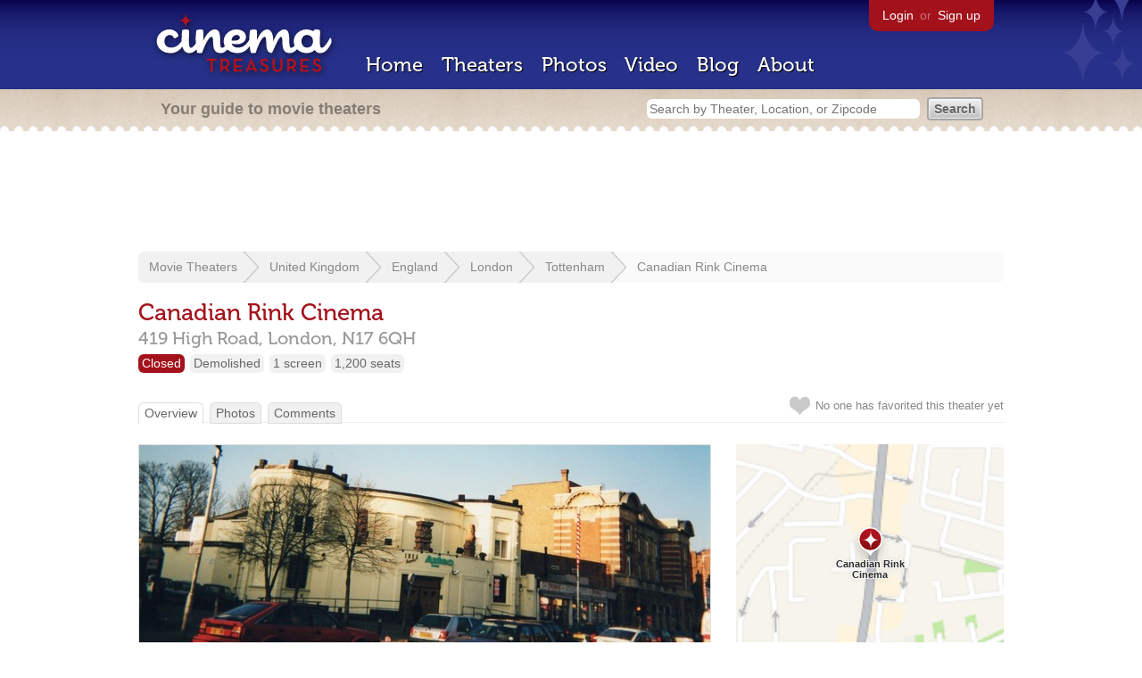

--- FILE ---
content_type: text/html; charset=utf-8
request_url: https://www.cinematreasures.org/theaters/15241
body_size: 25451
content:
<!DOCTYPE html>
<!--[if lt IE 7]> <html class="ie6 no-js"> <![endif]-->
<!--[if IE 7]>    <html class="ie7 no-js"> <![endif]-->
<!--[if IE 8]>    <html class="ie8 no-js"> <![endif]-->
<!--[if IE 9]>    <html class="ie9 no-js"> <![endif]-->
<!--[if !IE]><!-->
<html class="no-js">
  <!--<![endif]-->
  <head>
    <meta charset="utf-8">
    <meta content="width=device-width, initial-scale=1" name="viewport">
    <title>Canadian Rink Cinema in London, GB - Cinema Treasures</title>
    <meta content="Located in the north London inner city district of Tottenham, adjacent to the Palace Theatre.  As its name implies this was originally built as a r..." name="description">
    <meta content="IE=edge,chrome=1" http-equiv="X-UA-Compatible">
  
    <script src="//use.typekit.com/voa4cfk.js" type="text/javascript"></script>
    <script>
      //<![CDATA[
        try{Typekit.load();}catch(e){}
      //]]>
    </script>
    <script async="" src="//www.googletagmanager.com/gtag/js?id=UA-2710707-1"></script>
    <script>
      //<![CDATA[
        window.dataLayer = window.dataLayer || [];
        function gtag(){dataLayer.push(arguments);}
        gtag('js', new Date());
        gtag('config', 'UA-2710707-1');
      //]]>
    </script>
    <script src="//ajax.googleapis.com/ajax/libs/jquery/1.5.1/jquery.min.js" type="text/javascript"></script>
    <script src="//cdn.apple-mapkit.com/mk/5.x.x/mapkit.js" type="text/javascript"></script>
    <script src="/assets/common.js?1759029584" type="text/javascript"></script>
    <script>
        //<![CDATA[
          $(document).ready(function () {
        
            // Setup global pano variable
            // so we can keep track of pano
            // window.pano = '';
        
            // Functions
            function color() {
              status = $("#map").attr("data_status");
              if (status == 'open') {
                color = '#38B257';
              } else {
                color = '#A3121B';
              }
              return color;
            }
        
            function name() {
              return $("#map").attr("data_name")
            }
        
            function latitude() {
              var latitude = parseFloat($("#map").attr("data_latitude"))
              return latitude;
            }
        
            function longitude() {
              var longitude = parseFloat($("#map").attr("data_longitude"))
              return longitude;
            }
        
            // function update_position() {
            //   position = pano.getPosition().lat() + ", " + pano.getPosition().lng();
            //   console.log("New location: " + position);
            //   $('#theater_custom_geolocation').attr("value", position);
            // }
            //
            // function update_pov() {
            //   pov = pano.getPov().heading + "," + pano.getPov().pitch;
            //   console.log("New pov: " + pov);
            //   $('#theater_custom_pov').attr("value", pov);
            // }
        
            // function load_streetview() {
            //   $("#streetview").show();
            //
            //   // Custom street view options
            //   if ($('#streetview').attr("data-custom-pov") != '') {
            //
            //     // Grab saved values
            //     var saved_geolocation = $('#streetview').attr("data-custom-geolocation").split(',');
            //     var custom_latitude = saved_geolocation[0];
            //     var custom_longitude = saved_geolocation[1];
            //     var saved_pov = $('#streetview').attr("data-custom-pov").split(',');
            //     var custom_heading = parseInt(saved_pov[0]);
            //     var custom_pitch = parseInt(saved_pov[1]);
            //
            //     // Assemble options
            //     var point = new google.maps.LatLng(custom_latitude, custom_longitude);
            //     var panoramaOptions = {
            //       position: point,
            //       pov: {
            //         heading: custom_heading,
            //         pitch: custom_pitch
            //       },
            //       zoom: 1
            //     };
            //
            //   // Default street view options
            //   } else {
            //
            //     var point = new google.maps.LatLng(latitude(), longitude());
            //     var panoramaOptions = {
            //       position: point,
            //       zoom: 1
            //     };
            //
            //   }
            //
            //   // Load streetview
            //   pano = new google.maps.StreetViewPanorama(document.getElementById('streetview'), panoramaOptions);
            //   pano.setVisible(true);
            //
            //   // Watch streetview for pov and position changes
            //   google.maps.event.addListener(pano, "pov_changed", function() {
            //      var info = pano.getPov();
            //      console.log(info['pitch']);
            //      console.log(info['heading']);
            //
            //      update_pov();
            //   });
            //   google.maps.event.addListener(pano, "links_changed", function() {
            //     update_position();
            //   });
            //
            // }
        
            // Toggle photo/street view
            // $('#photo_link').click(function() {
            //   $("#photo").show();
            //   $("#streetview").hide();
            //   $("#update_streetview").hide();
            //   $('#photo_link').addClass('hide_link');
            //   $('#streetview_link').removeClass('hide_link');
            // });
            // $('#streetview_link').click(function() {
            //   $("#photo").hide();
            //   load_streetview();
            //   $("#update_streetview").animate({opacity:"1"}, 1000).slideDown();
            //   $("#photo").hide();
            //   $('#photo_link').removeClass('hide_link');
            //   $('#streetview_link').addClass('hide_link');
            // });
        
            // Ajax form for updating street view
            // $('#update_streetview').ajaxForm(function() {
            //     alert("Thanks for updating this street view!");
            //     $('#update_streetview').slideUp();
            //     if ($('#photo_link').length) {
            //       $('#photo_link').click(function() {
            //         location.reload();
            //       });
            //     }
            // });
        
            // Hide photo link if unavailable
            // if ($('#photo').length == 0) {
            //   $('#photo_link').hide();
            //   $('.divider').hide();
            //   load_streetview();
            //   $("#update_streetview").show();
            //   $('#streetview_link').hide();
            // }
        
            // Hide street view if unavailable
            // if ($('#streetview').attr("data-custom-pov") != '') {
            //   var saved_geolocation = $('#streetview').attr("data-custom-geolocation").split(',');
            //   var custom_latitude = saved_geolocation[0];
            //   var custom_longitude = saved_geolocation[1];
            //   var point = new google.maps.LatLng(custom_latitude, custom_longitude);
            // } else {
            //   var point = new google.maps.LatLng(latitude(), longitude());
            // }
            // var streetview = new google.maps.StreetViewService();
            // streetview.getPanoramaByLocation(point, 50, function(data, status) {
            //   if (status != 'OK') {
            //     $('#map_navigation').hide();
            //     $('#update_streetview').hide();
            //     $('#streetview').hide();
            //   }
            // });
        
            // Favorites
            if ($("#links a").attr("href").match(/members/)) {
              if ($("#favorite img").attr("src").match(/unfavorite/)) {
                $("#favorite img").hover(
                  function () {
                    $("#favorite img").attr("src", '/images/app/favorite.png');
                    $("#favorite span").hide();
                    $("#favorite em").html("Add this theater to your favorites");
                    $("#favorite em").show();
                  },
                  function () {
                    $("#favorite img").attr("src", '/images/app/unfavorite.png');
                    $("#favorite span").show();
                    $("#favorite em").hide();
                  }
                );
              } else {
                $("#favorite img").hover(
                  function () {
                    $("#favorite img").attr("src", '/images/app/unfavorite.png');
                    $("#favorite span").hide();
                    $("#favorite em").html("Remove theater from your favorites");
                    $("#favorite em").show();
                  },
                  function () {
                    $("#favorite img").attr("src", '/images/app/favorite.png');
                    $("#favorite span").show();
                    $("#favorite em").hide();
                  }
                );
              }
            } else {
              $("#favorite img").hover(
                function () {
                  $("#favorite img").attr("src", '/images/app/favorite.png');
                  $("#favorite span").hide();
                  $("#favorite em").html("Login to favorite this theater");
                  $("#favorite em").show();
                },
                function () {
                  $("#favorite img").attr("src", '/images/app/unfavorite.png');
                  $("#favorite span").show();
                  $("#favorite em").hide();
                }
              );
            }
        
            // Load MapKit JS
            mapkit.init({
            authorizationCallback: function(done) {
              done("eyJraWQiOiJSTUI2MzM2NU5QIiwiYWxnIjoiRVMyNTYifQ.eyJpc3MiOiI5OVhYUDJXRjM4IiwiaWF0IjoxNzQ0OTkzMjUyLCJleHAiOjE3NzY1MjkyNTJ9.pC5hHKIaZ0fZBtKTbHK-qwMFvG19o4zRD-dCMqpJYGiaXtAfyNq2Infw21s9uDYSGBR2cLl_CLB58SYjbVHhlg");
            }
          })
          ;
        
            // Set region size
            var region = new mapkit.CoordinateRegion(
              new mapkit.Coordinate(latitude(), longitude()),
              new mapkit.CoordinateSpan(0.004, 0.004)
            );
        
            // Create map
            let map = new mapkit.Map("map", {
              center: new mapkit.Coordinate(latitude(), longitude()),
              region: region
            });
        
            // Create map marker
            const coordinates = new mapkit.Coordinate(latitude(), longitude())
            const annotation = new mapkit.MarkerAnnotation(coordinates, {
              color: color(),
              title: name(),
              glyphImage: {
                1: "/apple-touch-icon.png"
              }
            })
        
            // Add map marker to map
            map.addAnnotation(annotation)
        
          });
        //]]>
      </script>
    <link href="/stylesheets/app.css?1759029584" media="all" rel="stylesheet" type="text/css" />
  
  </head>
  <body class="theaters show" lang="en">
    <div id="wrap">
      <div id="header">
        <div id="stars"></div>
        <div id="primary">
          <a href="/"><img alt="Cinema Treasures" height="88" id="logo" src="/images/app/logo.png?1759029584" width="218" /></a>
          <div id="links">
            <a href="/login?return_to=https%3A%2F%2Fwww.cinematreasures.org%2Ftheaters%2F15241">Login</a> or
            <a href="/signup">Sign up</a>
          </div>
          <nav>
            <ul>
              <li><a href="/">Home</a></li>
              <li><a href="/theaters">Theaters</a></li>
              <li><a href="/photos">Photos</a></li>
              <li><a href="/video">Video</a></li>
              <li><a href="/blog">Blog</a></li>
              <li><a href="/about">About</a></li>
            </ul>
          </nav>
        </div>
        <div id="secondary">
          <span>
            <div id="slogan">Your guide to movie theaters</div>
            <div id="search_bar">
              <form action="/theaters" method="get">
                <input id="query" name="q" placeholder="Search by Theater, Location, or Zipcode" type="text" />
                <input name="" type="submit" value="Search" />
              </form>
            </div>
          </span>
        </div>
      </div>
      <div id="page">
        <div id="content">
          <div id="leaderboard">
            <script async="" src="//pagead2.googlesyndication.com/pagead/js/adsbygoogle.js"></script>
            <ins class="adsbygoogle" data-ad-client="ca-pub-4430601922741422" data-ad-slot="6230392620" style="display:inline-block;width:970px;height:90px"></ins>
            <script>
              //<![CDATA[
                (adsbygoogle = window.adsbygoogle || []).push({});
              //]]>
            </script>
          </div>
          <div id="breadcrumb">
            <ul>
              <li><a href="/theaters">Movie Theaters</a></li>
              <li><a href="/theaters/united-kingdom">United Kingdom</a></li>
              <li><a href="/theaters/united-kingdom/england">England</a></li>
              <li><a href="/theaters/united-kingdom/england/london">London</a></li>
              <li><a href="/theaters/united-kingdom/england/london/tottenham">Tottenham</a></li>
              <li><a href="/theaters/15241">Canadian Rink Cinema</a></li>
            </ul>
          </div>
          <h1>Canadian Rink Cinema</h1>
          <h2 id="address">
            <div class="adr">
              <div class="street-address">419 High Road,</div>
              <span class="locality">
                London,
              </span>
              <span class="region"></span>
              <span class="postal-code">N17 6QH</span>
            </div>
          </h2>
          <div id="facts">
            <div class="fact red"><a href="/theaters?status=closed">Closed</a></div>
            <div class="fact"><a href="/theaters?status=demolished">Demolished</a></div>
            <div class="fact"><a href="/screens/1">1 screen</a></div>
            <div class="fact"><a href="/seats/2">1,200 seats</a></div>
          </div>
          <p id="favorite">
            <img alt="Unfavorite" height="22" src="/images/app/unfavorite.png?1759029584" title="Login to favorite this theater" width="23" />
            <span>
              No one has favorited this theater yet
            </span>
            <em></em>
          </p>
          <ul class="tabs">
            <li class="active"><a href="/theaters/15241">Overview</a></li>
            <li><a href="/theaters/15241/photos">Photos</a></li>
            <li><a href="/theaters/15241/comments">Comments</a></li>
          </ul>
          <div id="theater">
            <div class="vcard" id="stats">
              <div data_latitude="51.5907431" data_longitude="-0.0701353" data_name="Canadian Rink Cinema" data_status="closed" id="map">
                <div class="location"></div>
              </div>
              <div id="view_larger_map">
                <a href="/theaters/15241/map">View larger map &rarr;</a>
              </div>
              <div class="adsense">
                <script async="" src="//pagead2.googlesyndication.com/pagead/js/adsbygoogle.js"></script>
                <ins class="adsbygoogle" data-ad-client="ca-pub-4430601922741422" data-ad-slot="5812031164" style="display:inline-block;width:300px;height:250px"></ins>
                <script>
                  //<![CDATA[
                    (adsbygoogle = window.adsbygoogle || []).push({});
                  //]]>
                </script>
              </div>
              <h3>Additional Info</h3>
              <p>
                <strong>Architects:</strong>
                <a href="/architects/1600">Ewen S. Barr</a>, <a href="/architects/120">Edward Albert Stone</a>
              </p>
              <p>
                <strong>Firms:</strong>
                <a href="/firms/251">Norfolk & Pryor</a>
              </p>
              <p>
                <strong>Previous Names:</strong>
                Electric Theatre
              </p>
              <h3>Nearby Theaters</h3>
              <ul id="nearby_theaters">
                <li>
                  <a href="/theaters/15244"><img alt="Tiny" height="24" src="https://photos.cinematreasures.org/production/photos/23892/1314573865/tiny.JPG?1314573865" width="24" /></a>
                  <a href="/theaters/15244">People's Palace</a>
                </li>
                <li>
                  <a href="/theaters/15233"><img alt="Tiny" height="24" src="https://photos.cinematreasures.org/production/photos/23894/1314574354/tiny.JPG?1314574354" width="24" /></a>
                  <a href="/theaters/15233">Bruce Grove Cinema</a>
                </li>
                <li>
                  <a href="/theaters/36481"><img alt="Tiny" height="24" src="https://photos.cinematreasures.org/production/photos/23895/1314574549/tiny.JPG?1314574549" width="24" /></a>
                  <a href="/theaters/36481">Studios 5,6,7,8</a>
                </li>
                <li>
                  <a href="/theaters/15231"><img alt="Tiny" height="24" src="https://photos.cinematreasures.org/production/photos/60652/1352639550/tiny.JPG?1352639550" width="24" /></a>
                  <a href="/theaters/15231">Palace Theatre</a>
                </li>
                <li>
                  <a href="/theaters/14465"><img alt="Tiny" height="24" src="https://photos.cinematreasures.org/production/photos/5159/1308402679/tiny.jpg?1308402679" width="24" /></a>
                  <a href="/theaters/14465">Corner Cinema</a>
                </li>
              </ul>
            </div>
            <div id="photo">
              <a href="/theaters/15241/photos"><img src="https://photos.cinematreasures.org/production/photos/155872/1453564902/large.jpg?1453564902" width="640" height="254" alt="Canadian Rink Cinema" /></a>
            </div>
            <div id="description">
              <p>Located in the north London inner city district of Tottenham, adjacent to the Palace Theatre.  As its name implies this was originally built as a roller skating rink which opened on 14th February 1910. It was designed by architect Ewen S. Barr and also included a 500 seat Electric Theatre which had a very short life;opening on 19th March 1910 and closing on 25th June 1910 at the same time as the rink. The roller-skating craze was popular in the early-1900&rsquo;s but soon waned.</p>
            
              <p>The building was stripped out and the entire space was re-designed as a cinema by architect Edward A. Stone of the firm Norfolk &amp; Pryor. It opened as the Canadian Rink Cinema on 29th June 1911 and was owned by North London Palaces Ltd. Seating was provided on one level and it was a fairly basic building with roof trusses showing rather than being hidden by a plaster ceiling.</p>
            
              <p>By 1920 the owners were Northern Metropolitan Theatres Ltd. It was closed as a cinema on 22nd November 1924, possibly due to the adjacent Palace Theatre converting to full time cinema use
              on 21st November 1924 (it has its own page on Cinema Treasures).</p>
            
              <p>The Canadian Rink Cinema was converted into a dance hall known as the Tottenham Palais de Dance, opening on 26th December 1924. It became a well-known North London nightspot for several decades. Later owned by Mecca Dancing Ltd, by the 1960&rsquo;s it was known as the Tottenham Royal and in latter years became the Aztec Temple nightclub. It was demolished in 2004 and housing built on the site.</p>
              <div id="contributors">
                Contributed by
                KenRoe
              </div>
            </div>
            <div id="tickets">
            </div>
            <div class="adsense">
              <script async src="https://pagead2.googlesyndication.com/pagead/js/adsbygoogle.js?client=ca-pub-4430601922741422" crossorigin="anonymous">
              </script>
              <ins class="adsbygoogle"
              style="display:inline-block;width:336px;height:280px"
              data-ad-client="ca-pub-4430601922741422"
              data-ad-slot="0787365998">
              </ins>
              <script>
              (adsbygoogle = window.adsbygoogle || []).push({});
              </script>
            </div>
            <div id="comments">
              <h2>
                Recent comments
                <a href="/theaters/15241/comments">(view all 4 comments)</a>
              </h2>
              <div class="comment even">
                <div class="avatar"><a href="/members/jeremyb"><img alt="Jeremy Buck" height="48" src="/images/avatars/small.png?1759029584" width="48" /></a></div>
                <div class="body">
                  <strong><a href="/members/jeremyb">Jeremy Buck</a></strong>
                  <span>on</span>
                  <a href="#comment-366388" name="comment-366388">September  1, 2009 at  9:28 am</a>
                  <p>Here is a Pathe newsreel showing the Dave Clark Five at the &ldquo;Royal&rdquo;&ndash; quite good as it&rsquo;s in colour and shows some of the building too:</p>
                
                  <p><a href="http://www.britishpathe.com/record.php?id=42984">http://www.britishpathe.com/record.php?id=42984</a></p>
                </div>
              </div>
              <div class="comment odd">
                <div class="avatar"><a href="/members/hjhill"><img alt="HJHill" height="48" src="/images/avatars/small.png?1759029584" width="48" /></a></div>
                <div class="body">
                  <strong><a href="/members/hjhill">HJHill</a></strong>
                  <span>on</span>
                  <a href="#comment-821974" name="comment-821974">October 19, 2025 at  8:06 pm</a>
                  <p>The last film show at the Canadian Rink Cinema was Saturday 22 November 1924.  It re=opened as a Palais de Danse on 26 December (Boxing Day) 1924.</p>
                </div>
              </div>
            </div>
            <form action="/theaters/15241/comments" class="new_comment" id="new_comment" method="post"><div style="margin:0;padding:0;display:inline"><input name="authenticity_token" type="hidden" value="gC+r51AhBDyg4e+jzZh0nrIgyW7KrrXzgQfBg1oo/a0=" /></div>
              <div id="login_prompt">
                You must
                <a href="/login?return_to=https%3A%2F%2Fwww.cinematreasures.org%2Ftheaters%2F15241">login</a>
                before making a comment.
              </div>
              <h2>New Comment</h2>
              <p>
                <textarea cols="40" disabled="disabled" id="comment_body" name="comment[body]" rows="5"></textarea>
              </p>
              <div class="tips">
                <ul>
                  <li>Contribute something to the conversation</li>
                  <li>No personal attacks</li>
                  <li>Stay on-topic</li>
                  <li class="link"><a href="/community">Please read our community guidelines before posting &rarr;</a></li>
                </ul>
              </div>
              <p>
                <input disabled="disabled" id="comment_submit" name="commit" type="submit" value="Add Comment" />
              </p>
            </form>
            <div id="subscriptions">
              <img alt="Subscribe" height="32" src="/images/app/subscribe.gif?1759029584" width="48" />
              Want to be emailed when a new comment is posted about this theater?
              <br>
              Just
              <a href="/session/new">login to your account</a>
              and subscribe to this theater.
            </div>
          </div>
          <br class="clear">
        </div>
      </div>
    </div>
    <footer>
      <span>
        <div id="social">
          <div class="service"><a href="http://www.facebook.com/pages/Cinema-Treasures/206217392742703"><img alt="Facebook" src="/images/icons/facebook.png?1759029584" /></a></div>
          <div class="service"><a href="http://twitter.com/movie_theaters"><img alt="Twitter" src="/images/icons/twitter.png?1759029584" /></a></div>
          <div class="service"><a href="http://feeds.feedburner.com/cinematreasures"><img alt="Feed" src="/images/icons/feed.png?1759029584" /></a></div>
        </div>
        <div id="sitemap">
          <h3>Roger Ebert on Cinema Treasures:</h3>
          <p>&ldquo;The ultimate web site about movie theaters&rdquo;</p>
        </div>
        <div id="credits">
          <a href="/"><img alt="Cinema Treasures" height="68" src="/images/app/logo_footer.png?1759029584" width="200" /></a>
        </div>
        <div id="terms">
          Cinema Treasures, LLC
          &copy; 2000 -
          2026.
          Cinema Treasures is a registered trademark of Cinema Treasures, LLC.
          <a href="/privacy">Privacy Policy</a>.
          <a href="/terms">Terms of Use</a>.
        </div>
      </span>
    </footer>
    <script>
      //<![CDATA[
        try {
          var _gaq = _gaq || [];
          _gaq.push(['_setAccount', '']);
          _gaq.push(['_trackPageview']);
      
          (function() {
            var ga = document.createElement('script'); ga.type = 'text/javascript'; ga.async = true;
            ga.src = ('https:' == document.location.protocol ? 'https://ssl' : 'http://www') + '.google-analytics.com/ga.js';
            var s = document.getElementsByTagName('script')[0]; s.parentNode.insertBefore(ga, s);
          })();
        } catch(err) {
        }
      //]]>
    </script>
  </body>
</html>


--- FILE ---
content_type: text/html; charset=utf-8
request_url: https://www.google.com/recaptcha/api2/aframe
body_size: 268
content:
<!DOCTYPE HTML><html><head><meta http-equiv="content-type" content="text/html; charset=UTF-8"></head><body><script nonce="M8kEBhy1-RpMFjo59yVUyQ">/** Anti-fraud and anti-abuse applications only. See google.com/recaptcha */ try{var clients={'sodar':'https://pagead2.googlesyndication.com/pagead/sodar?'};window.addEventListener("message",function(a){try{if(a.source===window.parent){var b=JSON.parse(a.data);var c=clients[b['id']];if(c){var d=document.createElement('img');d.src=c+b['params']+'&rc='+(localStorage.getItem("rc::a")?sessionStorage.getItem("rc::b"):"");window.document.body.appendChild(d);sessionStorage.setItem("rc::e",parseInt(sessionStorage.getItem("rc::e")||0)+1);localStorage.setItem("rc::h",'1769003643222');}}}catch(b){}});window.parent.postMessage("_grecaptcha_ready", "*");}catch(b){}</script></body></html>